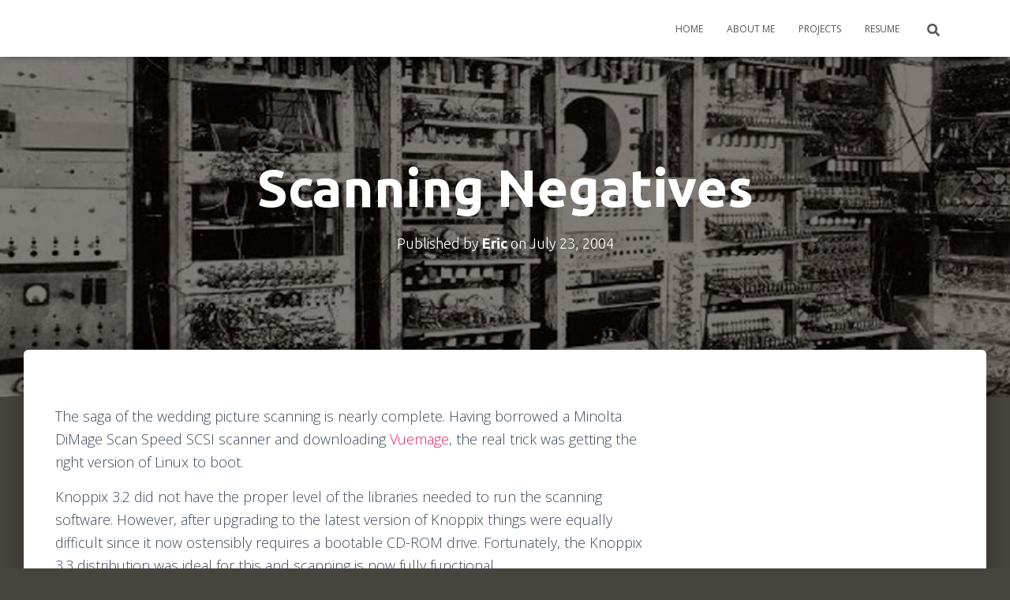

--- FILE ---
content_type: text/html; charset=utf-8
request_url: https://www.google.com/recaptcha/api2/aframe
body_size: 265
content:
<!DOCTYPE HTML><html><head><meta http-equiv="content-type" content="text/html; charset=UTF-8"></head><body><script nonce="uwaSe3s4mUMEnp_S-bFqrw">/** Anti-fraud and anti-abuse applications only. See google.com/recaptcha */ try{var clients={'sodar':'https://pagead2.googlesyndication.com/pagead/sodar?'};window.addEventListener("message",function(a){try{if(a.source===window.parent){var b=JSON.parse(a.data);var c=clients[b['id']];if(c){var d=document.createElement('img');d.src=c+b['params']+'&rc='+(localStorage.getItem("rc::a")?sessionStorage.getItem("rc::b"):"");window.document.body.appendChild(d);sessionStorage.setItem("rc::e",parseInt(sessionStorage.getItem("rc::e")||0)+1);localStorage.setItem("rc::h",'1769557998922');}}}catch(b){}});window.parent.postMessage("_grecaptcha_ready", "*");}catch(b){}</script></body></html>